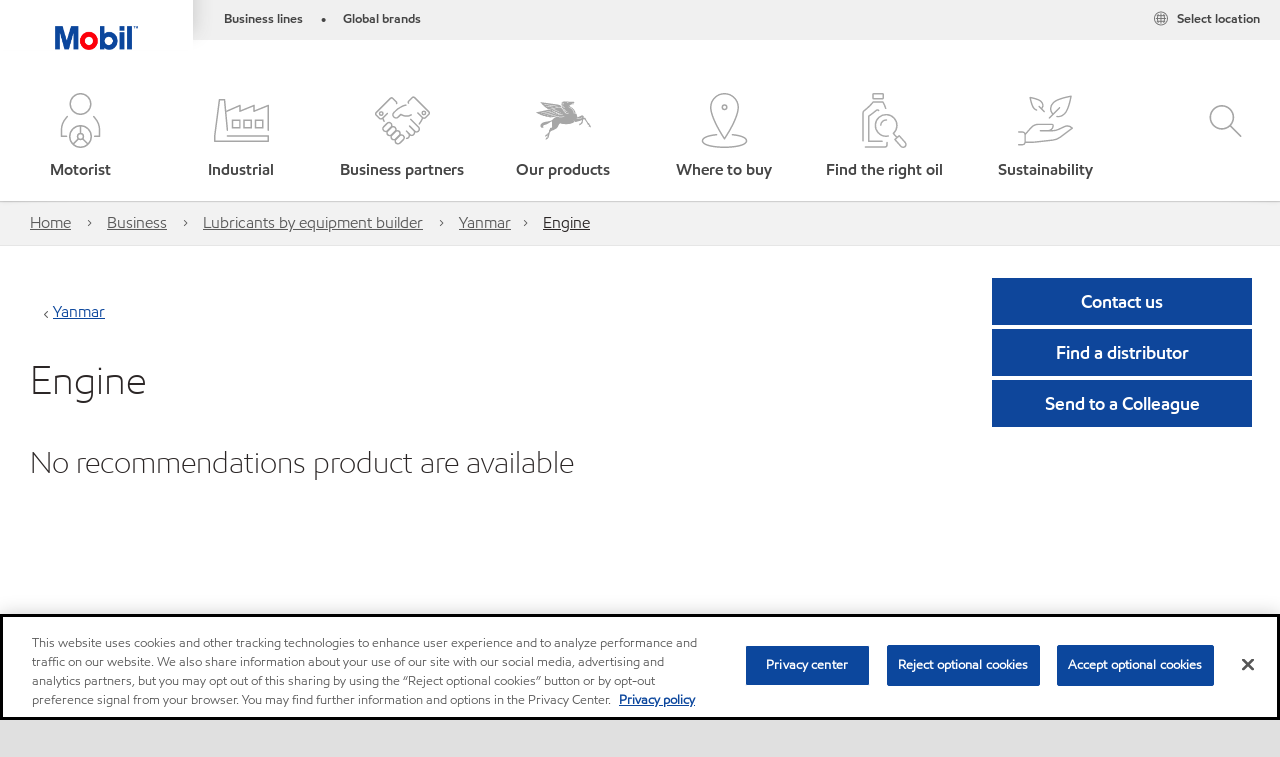

--- FILE ---
content_type: text/css
request_url: https://www.mobil.co.in/assets/minified/css/mik-mak.min.css?v=639001409255178510
body_size: 437
content:
.OEMDynamicHeading .widget-btn:not(.mikmak-recommendation-btn),.sp05-button-bar .button-bar .widget-btn:not(.mikmak-recommendation-btn),:not(.coveo-card-layout) .widget-btn:not(.mikmak-recommendation-btn),:not(.product-compare) .widget-btn:not(.mikmak-recommendation-btn){display:block;width:100%;font-size:1.125rem;cursor:pointer;background-color:#007fad;border:none;color:#fff;border-radius:0;margin:0 3px 5px;padding:10px 13px;min-height:47px}.OEMDynamicHeading .widget-btn:not(.mikmak-recommendation-btn):focus,.sp05-button-bar .button-bar .widget-btn:not(.mikmak-recommendation-btn):focus,:not(.coveo-card-layout) .widget-btn:not(.mikmak-recommendation-btn):focus,:not(.product-compare) .widget-btn:not(.mikmak-recommendation-btn):focus{border:none!important;outline:0!important}.OEMDynamicHeading .widget-btn:not(.mikmak-recommendation-btn):focus-visible,.sp05-button-bar .button-bar .widget-btn:not(.mikmak-recommendation-btn):focus-visible,:not(.coveo-card-layout) .widget-btn:not(.mikmak-recommendation-btn):focus-visible,:not(.product-compare) .widget-btn:not(.mikmak-recommendation-btn):focus-visible{outline:#000 auto 1px!important;outline-offset:2px}@media screen and (min-width:768px){.OEMDynamicHeading .widget-btn:not(.mikmak-recommendation-btn),.sp05-button-bar .button-bar .widget-btn:not(.mikmak-recommendation-btn),:not(.coveo-card-layout) .widget-btn:not(.mikmak-recommendation-btn),:not(.product-compare) .widget-btn:not(.mikmak-recommendation-btn){width:32%;float:left}}.OEMDynamicHeading .widget-btn.mikmak-widget-product,.sp05-button-bar .button-bar .widget-btn.mikmak-widget-product,:not(.coveo-card-layout) .widget-btn.mikmak-widget-product,:not(.product-compare) .widget-btn.mikmak-widget-product{width:auto;float:left;margin:2px 10px 0;font-size:1rem;padding:.5rem 1rem 1.6rem}@media screen and (min-width:576px){.OEMDynamicHeading .widget-btn.mikmak-widget-product,.sp05-button-bar .button-bar .widget-btn.mikmak-widget-product,:not(.coveo-card-layout) .widget-btn.mikmak-widget-product,:not(.product-compare) .widget-btn.mikmak-widget-product{padding:.5rem 1rem .9rem}}.button_sequence_wrapper .widget-btn{margin:.125rem!important;width:100%!important;padding:10px 40px 15px!important}@media screen and (min-width:578px){.button_sequence_wrapper .widget-btn{padding:10px 40px!important}}@media screen and (min-width:768px){.button_sequence_wrapper .widget-btn{width:auto!important}.OEMDynamicHeading .widget-btn:not(.mikmak-widget-product){margin-bottom:16px}}.wtb-inpage-embed .swn-awe-ifr.swn-inpage{max-width:100%}.widget-btn.swn-awe-btn-disabled{background-color:#b5b5b5!important}